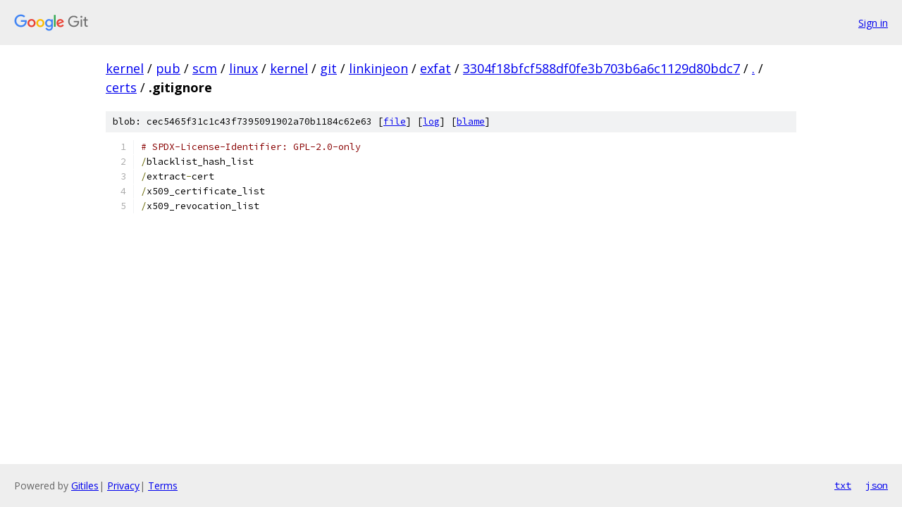

--- FILE ---
content_type: text/html; charset=utf-8
request_url: https://kernel.googlesource.com/pub/scm/linux/kernel/git/linkinjeon/exfat/+/3304f18bfcf588df0fe3b703b6a6c1129d80bdc7/certs/.gitignore
body_size: 1040
content:
<!DOCTYPE html><html lang="en"><head><meta charset="utf-8"><meta name="viewport" content="width=device-width, initial-scale=1"><title>certs/.gitignore - pub/scm/linux/kernel/git/linkinjeon/exfat - Git at Google</title><link rel="stylesheet" type="text/css" href="/+static/base.css"><link rel="stylesheet" type="text/css" href="/+static/prettify/prettify.css"><!-- default customHeadTagPart --></head><body class="Site"><header class="Site-header"><div class="Header"><a class="Header-image" href="/"><img src="//www.gstatic.com/images/branding/lockups/2x/lockup_git_color_108x24dp.png" width="108" height="24" alt="Google Git"></a><div class="Header-menu"> <a class="Header-menuItem" href="https://accounts.google.com/AccountChooser?faa=1&amp;continue=https://kernel.googlesource.com/login/pub/scm/linux/kernel/git/linkinjeon/exfat/%2B/3304f18bfcf588df0fe3b703b6a6c1129d80bdc7/certs/.gitignore">Sign in</a> </div></div></header><div class="Site-content"><div class="Container "><div class="Breadcrumbs"><a class="Breadcrumbs-crumb" href="/?format=HTML">kernel</a> / <a class="Breadcrumbs-crumb" href="/pub/">pub</a> / <a class="Breadcrumbs-crumb" href="/pub/scm/">scm</a> / <a class="Breadcrumbs-crumb" href="/pub/scm/linux/">linux</a> / <a class="Breadcrumbs-crumb" href="/pub/scm/linux/kernel/">kernel</a> / <a class="Breadcrumbs-crumb" href="/pub/scm/linux/kernel/git/">git</a> / <a class="Breadcrumbs-crumb" href="/pub/scm/linux/kernel/git/linkinjeon/">linkinjeon</a> / <a class="Breadcrumbs-crumb" href="/pub/scm/linux/kernel/git/linkinjeon/exfat/">exfat</a> / <a class="Breadcrumbs-crumb" href="/pub/scm/linux/kernel/git/linkinjeon/exfat/+/3304f18bfcf588df0fe3b703b6a6c1129d80bdc7">3304f18bfcf588df0fe3b703b6a6c1129d80bdc7</a> / <a class="Breadcrumbs-crumb" href="/pub/scm/linux/kernel/git/linkinjeon/exfat/+/3304f18bfcf588df0fe3b703b6a6c1129d80bdc7/">.</a> / <a class="Breadcrumbs-crumb" href="/pub/scm/linux/kernel/git/linkinjeon/exfat/+/3304f18bfcf588df0fe3b703b6a6c1129d80bdc7/certs">certs</a> / <span class="Breadcrumbs-crumb">.gitignore</span></div><div class="u-sha1 u-monospace BlobSha1">blob: cec5465f31c1c43f7395091902a70b1184c62e63 [<a href="/pub/scm/linux/kernel/git/linkinjeon/exfat/+/3304f18bfcf588df0fe3b703b6a6c1129d80bdc7/certs/.gitignore">file</a>] [<a href="/pub/scm/linux/kernel/git/linkinjeon/exfat/+log/3304f18bfcf588df0fe3b703b6a6c1129d80bdc7/certs/.gitignore">log</a>] [<a href="/pub/scm/linux/kernel/git/linkinjeon/exfat/+blame/3304f18bfcf588df0fe3b703b6a6c1129d80bdc7/certs/.gitignore">blame</a>]</div><table class="FileContents"><tr class="u-pre u-monospace FileContents-line"><td class="u-lineNum u-noSelect FileContents-lineNum" data-line-number="1"></td><td class="FileContents-lineContents" id="1"><span class="com"># SPDX-License-Identifier: GPL-2.0-only</span></td></tr><tr class="u-pre u-monospace FileContents-line"><td class="u-lineNum u-noSelect FileContents-lineNum" data-line-number="2"></td><td class="FileContents-lineContents" id="2"><span class="pun">/</span><span class="pln">blacklist_hash_list</span></td></tr><tr class="u-pre u-monospace FileContents-line"><td class="u-lineNum u-noSelect FileContents-lineNum" data-line-number="3"></td><td class="FileContents-lineContents" id="3"><span class="pun">/</span><span class="pln">extract</span><span class="pun">-</span><span class="pln">cert</span></td></tr><tr class="u-pre u-monospace FileContents-line"><td class="u-lineNum u-noSelect FileContents-lineNum" data-line-number="4"></td><td class="FileContents-lineContents" id="4"><span class="pun">/</span><span class="pln">x509_certificate_list</span></td></tr><tr class="u-pre u-monospace FileContents-line"><td class="u-lineNum u-noSelect FileContents-lineNum" data-line-number="5"></td><td class="FileContents-lineContents" id="5"><span class="pun">/</span><span class="pln">x509_revocation_list</span></td></tr></table><script nonce="8J_RRFmaW15yN1SxYmUTIQ">for (let lineNumEl of document.querySelectorAll('td.u-lineNum')) {lineNumEl.onclick = () => {window.location.hash = `#${lineNumEl.getAttribute('data-line-number')}`;};}</script></div> <!-- Container --></div> <!-- Site-content --><footer class="Site-footer"><div class="Footer"><span class="Footer-poweredBy">Powered by <a href="https://gerrit.googlesource.com/gitiles/">Gitiles</a>| <a href="https://policies.google.com/privacy">Privacy</a>| <a href="https://policies.google.com/terms">Terms</a></span><span class="Footer-formats"><a class="u-monospace Footer-formatsItem" href="?format=TEXT">txt</a> <a class="u-monospace Footer-formatsItem" href="?format=JSON">json</a></span></div></footer></body></html>